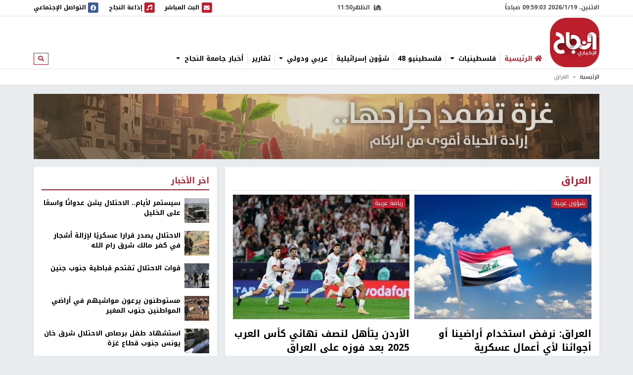

--- FILE ---
content_type: text/html; charset=utf-8
request_url: https://nn.najah.edu/keyword/lrq/
body_size: 13275
content:
<!DOCTYPE html>


<html lang="ar" dir="rtl">
<head>
    <meta charset="utf-8">
    <meta http-equiv="X-UA-Compatible" content="IE=edge">
    <meta name="viewport" content="width=device-width, initial-scale=1">
    
    
    
    
    <link rel="preconnect" href="//assets.nn.ps">
    <link rel="preconnect" href="//www.google-analytics.com">
    
    <link rel="preconnect" href="//rum-static.pingdom.net">
    <link rel="preconnect" href="//fonts.googleapis.com">



    <link rel="stylesheet" href="//fonts.googleapis.com/earlyaccess/notokufiarabic.css">
    <link rel="stylesheet" href="//fonts.googleapis.com/earlyaccess/notonaskharabic.css">

    
        <meta name="description" content="" />
        <meta name="keywords" content="" />
    
    <title>العراق</title>
    
    <link type="text/css" href="/static/css/bundle_7f1615f92b91aa6b8c91.rtl.css" rel="stylesheet" />
    
    
    

<style>
	#local_elections {
		transition-property: color;
		transition-timing-function: cubic-bezier(0.4, 0, 0.2, 1);
		transition-duration: 150ms;

	}
</style>

    <link rel="apple-touch-icon" sizes="57x57" href="/static/weblog/img/favicon2/apple-icon-57x57.png">
    <link rel="apple-touch-icon" sizes="60x60" href="/static/weblog/img/favicon2/apple-icon-60x60.png">
    <link rel="apple-touch-icon" sizes="72x72" href="/static/weblog/img/favicon2/apple-icon-72x72.png">
    <link rel="apple-touch-icon" sizes="76x76" href="/static/weblog/img/favicon2/apple-icon-76x76.png">
    <link rel="apple-touch-icon" sizes="114x114" href="/static/weblog/img/favicon2/apple-icon-114x114.png">
    <link rel="apple-touch-icon" sizes="120x120" href="/static/weblog/img/favicon2/apple-icon-120x120.png">
    <link rel="apple-touch-icon" sizes="144x144" href="/static/weblog/img/favicon2/apple-icon-144x144.png">
    <link rel="apple-touch-icon" sizes="152x152" href="/static/weblog/img/favicon2/apple-icon-152x152.png">
    <link rel="apple-touch-icon" sizes="180x180" href="/static/weblog/img/favicon2/apple-icon-180x180.png">
    <link rel="icon" type="image/png" sizes="192x192" href="/static/weblog/img/favicon2/android-icon-192x192.png">
    <link rel="icon" type="image/png" sizes="32x32" href="/static/weblog/img/favicon2/favicon-32x32.png">
    <link rel="icon" type="image/png" sizes="96x96" href="/static/weblog/img/favicon2/favicon-96x96.png">
    <link rel="icon" type="image/png" sizes="16x16" href="/static/weblog/img/favicon2/favicon-16x16.png">
    <link rel="manifest" href="/static/weblog/img/favicon2/manifest.json">
    <meta name="msapplication-TileColor" content="#ffffff">
    <meta name="msapplication-TileImage" content="/static/weblog/img/favicon2/ms-icon-144x144.png">
    <meta name="theme-color" content="#ffffff">
    
    
    
    
    
    

<link rel="manifest" href="/push/manifest.json" />


<!-- <input type="hidden" name="csrfmiddlewaretoken" value="P45y2grsc3hAIlOUeh0XzGqo5u558dEdVtpOVYRQfgF1zYCmRmPieVKdatKclUQC"> -->
<script type="be6bd7037b547a0fc3591278-text/javascript">
    var django_infopush_js_dynamic_vars = {
        vapid_public_key: "BKCaMjGoOmLPO8oI4ipkrSqpU4uDaAVcxpUnA1-9QRIighnQLuvV_Z0ZiB5oeEGQgjbcXVpmcdWcglDgJgE7UXY",
        save_url: "/push/save/",
        deactivate_url: "/push/deactivate/",
        on_button_label: "Turn push notifications on",
        off_button_label: "Turn push notifications off"
    };
</script>
<script defer type="be6bd7037b547a0fc3591278-text/javascript" src="/static/push/js/jstz.min.js?1" charset="utf-8"></script>
<script defer type="be6bd7037b547a0fc3591278-text/javascript" src="/static/push/js/push.js?56" charset="utf-8"></script>

    

</head>
<body class="weblog theme-light ">
	






<form class="form-inline search-form d-none d-lg-block" action="/search/" method="get">
    <div id="modal-search" class="modal fade page-model modal-fullscreen" tabindex="-1" role="dialog">
      <div class="modal-dialog" role="document">
        <div class="modal-content">
          <div class="modal-header d-flex justify-content-between align-items-center">
            <h5 class="modal-title">ابحث</h5>
            <button type="button" class="close" data-dismiss="modal" aria-label="Close">
              <span aria-hidden="true">&times;</span>
            </button>
          </div>
          <div class="modal-body">
            <input type="text" name="q" class="form-control form-control-lg w-100" placeholder="ابحث" area-labelledby="search_form_label">
          </div>
          <div class="modal-footer">
            <button type="button" class="btn btn-secondary" data-dismiss="modal">الغاء</button>
            <button type="button" class="btn btn-primary">ابحث</button>
          </div>
        </div>
      </div>
    </div>
</form>

<div id="canvas">

    
    
    
    
        
        <div class="topbar border-bottom" id="topbar">
            
            <div id="widgets_bar" class="py-1 widgets-bar d-print-none">
                <div class="container">
                    <div class="d-flex justify-content-between align-items-center">
                        <div class="d-none d-lg-flex justify-content-start align-items-center">
                            <div id="nnpsClockDisplay"></div>
                        </div>
                        <div id="prayerTimes"  class="d-none d-lg-flex justify-content-center align-items-center" data-toggle="tooltip" data-placement="bottom" data-html="true" title="-">
                            <i class="fas fa-mosque mr-2"></i>
                            <div id="nextPrayerWrapper"><span id="nextPrayerTimeLabel"></span><span id="nextPrayerTime"></span></div>
                        </div>
			
			
                        <div class="d-flex justify-content-end align-items-center">
							
                            <a class="d-flex align-items-center" href="/nbc/live/" title="البث المباشر">
                                <span class="fa-stack text-primary">
                                  <i class="fas fa-square fa-stack-2x"></i>
                                  <i class="fas fa-envelope fa-stack-1x fa-inverse"></i>
                                </span>
                                <span class="d-none d-xl-inline"> البث المباشر</span><span class="sr-only sr-only-focusable">البث المباشر</span>
                            </a>
							



                            <a class="d-flex align-items-center ml-1 ml-lg-3" href="/najahfm/">
                                <span class="fa-stack text-primary">
                                  <i class="fas fa-square fa-stack-2x"></i>
                                  <i class="fas fa-music fa-stack-1x fa-inverse"></i>
                                </span>
                                <span class="d-none d-xl-inline"> إذاعة النجاح</span><span class="sr-only sr-only-focusable">إذاعة النجاح</span>
                            </a>
                            <a class="d-flex align-items-center ml-1 ml-lg-3" href="/social-media/">
                                <div id="socialLinkCarousel" class="carousel slide carousel-fade" data-ride="carousel" data-pause="false" data-interval="1000" style="width:29.61px;">
                                    <div class="carousel-inner">
                                        <div class="carousel-item link-facebook active">
                                            <span class="fa-stack">
                                              <i class="fas fa-square fa-stack-2x"></i>
                                              <i class="fab fa-facebook fa-stack-1x fa-inverse"></i>
                                            </span>
                                        </div>
                                        <div class="carousel-item link-twitter">
                                            <span class="fa-stack">
                                              <i class="fas fa-square fa-stack-2x"></i>
                                              <i class="fab fa-twitter fa-stack-1x fa-inverse"></i>
                                            </span>
                                        </div>
                                        <div class="carousel-item link-instagram">
                                            <span class="fa-stack">
                                              <i class="fas fa-square fa-stack-2x"></i>
                                              <i class="fab fa-instagram fa-stack-1x fa-inverse"></i>
                                            </span>
                                        </div>
                                        <div class="carousel-item link-youtube">
                                            <span class="fa-stack">
                                              <i class="fas fa-square fa-stack-2x"></i>
                                              <i class="fab fa-youtube fa-stack-1x fa-inverse"></i>
                                            </span>
                                        </div>
                                        <div class="carousel-item link-vimeo">
                                            <span class="fa-stack">
                                              <i class="fas fa-square fa-stack-2x"></i>
                                              <i class="fab fa-vimeo fa-stack-1x fa-inverse"></i>
                                            </span>
                                        </div>
                                    </div>
                                </div>
                                <div class="d-none d-lg-inline">
                                    التواصل الإجتماعي
                                </div>
                            </a>
                            <a class="text-red navbar-offcanvas-toggler ml-1 ml-lg-3 d-lg-none" href="#" data-toggle="offcanvas"
                                data-target="#navbarSupportedContent"
                                aria-controls="navbarSupportedContent" aria-expanded="false" aria-label="Toggle navigation">
                                <span class="fa-stack text-primary">
                                  <i class="fas fa-square fa-stack-2x"></i>
                                  <i class="fas fa-bars fa-stack-1x fa-inverse"></i>
                                </span>
                            </a>
                        </div>
                    </div>
                </div>
            </div>       
            <div class="container logo-container">
                <div class="d-flex flex-wrap justify-content-between align-items-center">
                    <div class="order-0 order-lg-0 d-flex justify-content-start align-items-center">
                       <a class="d-block logo order-0 order-lg-0" href="/" class="logo">النجاح الإخباري</a> 
		       
                        
                        
                    </div>
					
					<nav id="main_navbar" class="navbar navbar-expand-lg navbar-light navbar-weblog navbar-offcanvas align-self-end flex-fill ml-3 px-0 border-0">
						<div class="navbar-collapse offcanvas-collapse" id="navbarSupportedContent">
							<ul class="navbar-nav mr-auto">
								<li class="nav-item">
									<a href="/" class="nav-link" title="الرئيسية"><i class="fas fa-home text-primary"></i> <span class="text-primary">الرئيسية</span></a></li>
								
    
    	
        <li class="nav-item dropdown">
		<a href="#" class="nav-link dropdown-toggle" aria-haspopup="true" id="navitem-140440836174792" data-toggle="dropdown">
		    
		    فلسطينيات
		    
            </a>
            
                <div class="dropdown-menu" aria-labelledby="navitem-140440836174792">
                    <a class="dropdown-item" href="/news/Palestine/" >فلسطينيات</a>
                    <div class="dropdown-divider"></div>
                    


    <a class="dropdown-item" href="/news/Policy/" >&larr; سياسة</a>

    <a class="dropdown-item" href="/news/mhfzt/" >&larr; محافظات</a>


                </div>
            
        </li>
    
    	
        <li class="nav-item">
		<a href="/news/flstynyo-48/" class="nav-link">
		    
		    فلسطينيو 48
		    
            </a>
            
        </li>
    
    	
        <li class="nav-item">
		<a href="/news/israil/" class="nav-link">
		    
		    شؤون إسرائيلية
		    
            </a>
            
        </li>
    
    	
        <li class="nav-item dropdown">
		<a href="#" class="nav-link dropdown-toggle" aria-haspopup="true" id="navitem-140440836393112" data-toggle="dropdown">
		    
		    عربي ودولي
		    
            </a>
            
                <div class="dropdown-menu" aria-labelledby="navitem-140440836393112">
                    <a class="dropdown-item" href="/news/Arab_international/" >عربي ودولي</a>
                    <div class="dropdown-divider"></div>
                    


    <a class="dropdown-item" href="/news/international/" >&larr; شؤون دولية</a>

    <a class="dropdown-item" href="/news/Arabic/" >&larr; شؤون عربية</a>


                </div>
            
        </li>
    
    	
        <li class="nav-item">
		<a href="/news/Report-1/" class="nav-link">
		    
		    تقارير
		    
            </a>
            
        </li>
    
    	
        <li class="nav-item dropdown">
		<a href="#" class="nav-link dropdown-toggle" aria-haspopup="true" id="navitem-140440833809824" data-toggle="dropdown">
		    
		    أخبار جامعة النجاح
		    
            </a>
            
                <div class="dropdown-menu" aria-labelledby="navitem-140440833809824">
                    <a class="dropdown-item" href="/news/Alnajah/" >أخبار جامعة النجاح</a>
                    <div class="dropdown-divider"></div>
                    


    <a class="dropdown-item" href="/news/Alnajah-news/" >&larr; أخبار جامعة النجاح</a>


                </div>
            
        </li>
    

							</ul>
							<form class="form-inline form-navbar-search d-none d-lg-inline-block">
								<button class="btn btn-outline-primary btn-sm" type="button" data-toggle="modal" data-target="#modal-search">
									<i class="fas fa-search"></i><span class="sr-only sr-only-focusable">ابحث</span>
								</button>
							</form>
						</div>
					</nav>                
					
                    
                        
<div data-django-ads-zone="(1) header" data-django-ads-extra-classes="mt-lg-0 order-3 order-lg-1 d-print-none"></div>


                    








                </div>
            </div>
            
                
                
                    <div class="breadcrumb-wrapper border-top">
                        <div class="container d-print-none">
                            

<nav aria-label="breadcrumb" role="navigation">
    <ol class="breadcrumb small">
        
            
                <li class="breadcrumb-item"><a href="/">الرئيسية</a></li>
            
        
            
                <li class="breadcrumb-item active">العراق</li>
            
        
    </ol>
</nav>

                        </div>
                    </div>
                
                
            
            </div>
        </div>
        
        
        
        <div class="container d-print-none">
            


        </div>
        <div class="page pt-3">
            
            
                
                    <div class="container d-flex jusitfy-content-start align-items-stretch mb-3">
                        <div class="flex-grow-1">
							<video autoplay loop muted inline class="d-block w-100">
                                
								<source src="/static/gaza_2024.mp4" type="video/mp4">
								
                                
							</video>
                        </div>
                        
                        
                </div>
                
            
            
            
                <div class="container">
                    
    <div class="row">
        <div class="col-md-16 print-full-width">
            <div class="content-wrapper">
                <div class="mb-3">
                    <h1 class="content-title mb-2 pb-2">العراق</h1>
                    <div class="row gutters-10">
                        



    <div class="col-lg-12">
        
<div class="thumb thumb-with-teaser">
    
        
            <a class="thumb-img embed-responsive embed-responsive-425by300" href="/news/Arabic/2026/01/15/545949/" title="العراق: نرفض استخدام أراضينا أو أجوائنا لأي أعمال عسكرية">
                
                    
                    
                        <img data-src="https://assets.nn.najah.edu/CACHE/images/uploads/weblog/2026/01/15/6969155ed145a/3a91ee84db180dc66a09ae0d1e5c91ef.jpg" class="embed-responsive-item" alt="العراق: نرفض استخدام أراضينا أو أجوائنا لأي أعمال عسكرية" />
                    


                
            </a>
        
        
    
    <div class="thumb-meta">
        
            <a href="/news/Arabic/" class="thumb-category">شؤون عربية</a>
        
        
    </div>
    <div class="thumb-content">
        <a href="/news/Arabic/2026/01/15/545949/" class="thumb-title">
            
            العراق: نرفض استخدام أراضينا أو أجوائنا لأي أعمال عسكرية
        </a>
        <div class="small text-muted">3 أيام، 13 ساعة ago</div>
        <div class="text-muted">أكد العراق، الخميس، رفضه القاطع استخدام أراضيه أو أجوائه أو مياهه الإقليمية منطلقا لأي أعمال عسكرية تستهدف أي دولة، وذلك في ظل التوترات الإقليمية المتصاعدة ...</div>
    </div>
</div>
    </div>
    
    <div class="col-lg-12">
        
<div class="thumb thumb-with-teaser">
    
        
            <a class="thumb-img embed-responsive embed-responsive-425by300" href="/news/arabic-sport/2025/12/12/542636/" title="الأردن يتأهل لنصف نهائي كأس العرب 2025 بعد فوزه على العراق">
                
                    
                    
                        <img data-src="https://assets.nn.najah.edu/CACHE/images/uploads/weblog/2025/12/12/%D8%A7%D9%84%D8%A3%D8%B1%D8%AF%D9%86/3d0e4c3db5f542c786b62f3e4914d6db.jpeg" class="embed-responsive-item" alt="الأردن يتأهل لنصف نهائي كأس العرب 2025 بعد فوزه على العراق" />
                    


                
            </a>
        
        
    
    <div class="thumb-meta">
        
            <a href="/news/arabic-sport/" class="thumb-category">رياضة عربية</a>
        
        
    </div>
    <div class="thumb-content">
        <a href="/news/arabic-sport/2025/12/12/542636/" class="thumb-title">
            
            الأردن يتأهل لنصف نهائي كأس العرب 2025 بعد فوزه على العراق
        </a>
        <div class="small text-muted">1 شهر، 1 اسبوع. ago</div>
        <div class="text-muted">تأهل منتخب الأردن إلى نصف نهائي بطولة كأس العرب 2025، بعد فوزه على العراق بهدف دون رد، في المباراة التي جمعتهما على استاد خليفة الدولي ...</div>
    </div>
</div>
    </div>
    
    <div class="col-lg-12">
        
<div class="thumb thumb-with-teaser">
    
        
            <a class="thumb-img embed-responsive embed-responsive-425by300" href="/news/Arabic/2025/12/04/541784/" title="العراق يجمد أموال حزب الله اللبناني والحوثيين">
                
                    
                    
                        <img data-src="https://assets.nn.najah.edu/CACHE/images/uploads/weblog/2025/12/04/doc-p-893286-639004368174427347/10b1b4c43945b8f61226519ad1fb3763.jpg" class="embed-responsive-item" alt="العراق يجمد أموال حزب الله اللبناني والحوثيين" />
                    


                
            </a>
        
        
    
    <div class="thumb-meta">
        
            <a href="/news/Arabic/" class="thumb-category">شؤون عربية</a>
        
        
    </div>
    <div class="thumb-content">
        <a href="/news/Arabic/2025/12/04/541784/" class="thumb-title">
            
            العراق يجمد أموال حزب الله اللبناني والحوثيين
        </a>
        <div class="small text-muted">1 شهر، 2 أسبوعين ago</div>
        <div class="text-muted">ذكرت الجريدة الرسمية في العراق إنه قرر تجميد أموال &quot;إرهابيين&quot; ومن بينهم جماعة حزب الله اللبنانية والحوثيون في اليمن. ومن المرجح أن تلقى هذه الخطوة ...</div>
    </div>
</div>
    </div>
    
    <div class="col-lg-12">
        
<div class="thumb thumb-with-teaser">
    
        
            <a class="thumb-img embed-responsive embed-responsive-425by300" href="/news/Arabic/2025/11/11/539728/" title="المفوضية العليا: 55% نسبة المشاركة بالتصويت في الانتخابات البرلمانية العراقية">
                
                    
                    
                        <img data-src="https://assets.nn.najah.edu/CACHE/images/uploads/weblog/2025/11/11/1-1832432/1a55478ecb401b16e835920500bd787e.jpg" class="embed-responsive-item" alt="المفوضية العليا: 55% نسبة المشاركة بالتصويت في الانتخابات البرلمانية العراقية" />
                    


                
            </a>
        
        
    
    <div class="thumb-meta">
        
            <a href="/news/Arabic/" class="thumb-category">شؤون عربية</a>
        
        
    </div>
    <div class="thumb-content">
        <a href="/news/Arabic/2025/11/11/539728/" class="thumb-title">
            
            المفوضية العليا: 55% نسبة المشاركة بالتصويت في الانتخابات البرلمانية العراقية
        </a>
        <div class="small text-muted">2 شهرين، 1 اسبوع. ago</div>
        <div class="text-muted">قالت المفوضية العليا المستقلة للانتخابات في العراق، مساء الثلاثاء، إن نسبة المشاركة بالتصويت في الانتخابات البرلمانية بلغت 55% من إجمالي 20 مليوناً لهم حق التصويت.&lrm; ...</div>
    </div>
</div>
    </div>
    
    <div class="col-lg-12">
        
<div class="thumb thumb-with-teaser">
    
        
            <a class="thumb-img embed-responsive embed-responsive-425by300" href="/news/Arab_international/2025/11/08/539430/" title="العراق: نحو 8 آلاف متنافس على 329 مقعدًا في البرلمان">
                
                    
                    
                        <img data-src="https://assets.nn.najah.edu/CACHE/images/uploads/weblog/2025/11/08/img_6093/dc4173835867c6f4486b2d32084a19c8.jpeg" class="embed-responsive-item" alt="العراق: نحو 8 آلاف متنافس على 329 مقعدًا في البرلمان" />
                    


                
            </a>
        
        
    
    <div class="thumb-meta">
        
            
        
        
    </div>
    <div class="thumb-content">
        <a href="/news/Arab_international/2025/11/08/539430/" class="thumb-title">
            
            العراق: نحو 8 آلاف متنافس على 329 مقعدًا في البرلمان
        </a>
        <div class="small text-muted">2 شهرين، 1 اسبوع. ago</div>
        <div class="text-muted">دخل العراق، صباح اليوم السبت، مرحلة الصمت الانتخابي قبل يوم من انطلاق الاستحقاق البرلماني المقرر الأحد، فيما دعا رئيس الوزراء محمد شياع السوداني، المواطنين إلى ...</div>
    </div>
</div>
    </div>
    
    <div class="col-lg-12">
        
<div class="thumb thumb-with-teaser">
    
        
            <a class="thumb-img embed-responsive embed-responsive-425by300" href="/news/Arabic/2025/07/17/530628/" title="63 قتيلا و40 مصابا إثر حريق بمركز تجاري في مدينة الكوت العراقية">
                
                    
                    
                        <img data-src="https://assets.nn.najah.edu/CACHE/images/uploads/weblog/2025/07/17/8be16940-62df-11f0-b1b9-2b94c1f6d9f3jpg/c58b34ea97a269b4a751a07f5de3e611.jpg" class="embed-responsive-item" alt="63 قتيلا و40 مصابا إثر حريق بمركز تجاري في مدينة الكوت العراقية" />
                    


                
            </a>
        
        
    
    <div class="thumb-meta">
        
            <a href="/news/Arabic/" class="thumb-category">شؤون عربية</a>
        
        
    </div>
    <div class="thumb-content">
        <a href="/news/Arabic/2025/07/17/530628/" class="thumb-title">
            
            63 قتيلا و40 مصابا إثر حريق بمركز تجاري في مدينة الكوت العراقية
        </a>
        <div class="small text-muted">6 أشهر ago</div>
        <div class="text-muted">&nbsp;لقي 63 شخصا مصرعهم، وأصيب 40 آخرون، اليوم الخميس، جراء حريق نشب بمركز تجاري بمدينة الكوت، وفقا لما أفادت به وكالة الأنباء العراقية. وقالت وزارة ...</div>
    </div>
</div>
    </div>
    
    <div class="col-lg-12">
        
<div class="thumb thumb-with-teaser">
    
        
            <a class="thumb-img embed-responsive embed-responsive-425by300" href="/news/Arabic/2025/07/17/530622/" title="حداد بالعراق بعد مقتل العشرات في حريق بمركز تجاري">
                
                    
                    
                        <img data-src="https://assets.nn.najah.edu/CACHE/images/uploads/weblog/2025/07/17/%D8%AD%D8%B1%D9%8A%D9%82-750x430/d30d570ca0933acd068469061fb15f44.jpg" class="embed-responsive-item" alt="حداد بالعراق بعد مقتل العشرات في حريق بمركز تجاري" />
                    


                
            </a>
        
        
    
    <div class="thumb-meta">
        
            <a href="/news/Arabic/" class="thumb-category">شؤون عربية</a>
        
        
    </div>
    <div class="thumb-content">
        <a href="/news/Arabic/2025/07/17/530622/" class="thumb-title">
            
            حداد بالعراق بعد مقتل العشرات في حريق بمركز تجاري
        </a>
        <div class="small text-muted">6 أشهر ago</div>
        <div class="text-muted">&nbsp;أعلن العراق الحداد 3 أيام على أرواح ضحايا الحريق الضخم بمركز تجاري وسط مدينة الكوت جنوبي بغداد، الذي أسفر عن نحو 50 قتيلا. وقال محافظ ...</div>
    </div>
</div>
    </div>
    
    <div class="col-lg-12">
        
<div class="thumb thumb-with-teaser">
    
        
            <a class="thumb-img embed-responsive embed-responsive-425by300" href="/news/Arab_international/2025/06/21/528430/" title="العراق تدعو العالم للوقوف بوجه الجرائم الوحشية الإسرائيلية">
                
                    
                    
                        <img data-src="https://assets.nn.najah.edu/CACHE/images/uploads/weblog/2025/06/21/img_2279/5bf0aa7ae4f9925387dc3fecec9f9b3c.jpg" class="embed-responsive-item" alt="العراق تدعو العالم للوقوف بوجه الجرائم الوحشية الإسرائيلية" />
                    


                
            </a>
        
        
    
    <div class="thumb-meta">
        
            
        
        
    </div>
    <div class="thumb-content">
        <a href="/news/Arab_international/2025/06/21/528430/" class="thumb-title">
            
            العراق تدعو العالم للوقوف بوجه الجرائم الوحشية الإسرائيلية
        </a>
        <div class="small text-muted">7 أشهر ago</div>
        <div class="text-muted">دعت جمهورية العراق العالم أجمع، للوقوف بوجه الجرائم الوحشية التي يرتكبها الكيان الصهيوني في غزّة المنكوبة، وألّا يقف مكتوف الأيدي، أمام تفاقمها المستمر. وأكدت الحكومة ...</div>
    </div>
</div>
    </div>
    
    <div class="col-lg-12">
        
<div class="thumb thumb-with-teaser">
    
        
            <a class="thumb-img embed-responsive embed-responsive-425by300" href="/news/Policy/2025/06/18/528180/" title="العراق يدعو لاجتماع طارئ لوزراء الخارجية العرب لبحث التطوّرات في الشرق الأوسط">
                
                    
                    
                        <img data-src="https://assets.nn.najah.edu/CACHE/images/uploads/weblog/2025/06/18/images-2025-06-18t180813799/709672926699b18048abe8e6c12dd2bf.jpg" class="embed-responsive-item" alt="العراق يدعو لاجتماع طارئ لوزراء الخارجية العرب لبحث التطوّرات في الشرق الأوسط" />
                    


                
            </a>
        
        
    
    <div class="thumb-meta">
        
            <a href="/news/Policy/" class="thumb-category">سياسة</a>
        
        
    </div>
    <div class="thumb-content">
        <a href="/news/Policy/2025/06/18/528180/" class="thumb-title">
            
            العراق يدعو لاجتماع طارئ لوزراء الخارجية العرب لبحث التطوّرات في الشرق الأوسط
        </a>
        <div class="small text-muted">7 أشهر ago</div>
        <div class="text-muted">دعا وزير الخارجية العراقي فؤاد حسين بصفته رئيس الدورة الحالية للقمة العربية، اليوم الأربعاء، إلى اجتماع طارئ لوزراء الخارجية العرب، على هامش اجتماع منظمة التعاون ...</div>
    </div>
</div>
    </div>
    
    <div class="col-lg-12">
        
<div class="thumb thumb-with-teaser">
    
        
            <a class="thumb-img embed-responsive embed-responsive-425by300" href="/news/Arab_international/2025/06/14/527779/" title="العراق يطالب أميركا رسميا بعدم السماح للطائرات الإسرائيلية بخرق أجوائه">
                
                    
                    
                        <img data-src="https://assets.nn.najah.edu/CACHE/images/uploads/weblog/2025/06/14/img_2134/9a58dd4065cba22b7021d6ddf70b41b8.jpeg" class="embed-responsive-item" alt="العراق يطالب أميركا رسميا بعدم السماح للطائرات الإسرائيلية بخرق أجوائه" />
                    


                
            </a>
        
        
    
    <div class="thumb-meta">
        
            
        
        
    </div>
    <div class="thumb-content">
        <a href="/news/Arab_international/2025/06/14/527779/" class="thumb-title">
            
            العراق يطالب أميركا رسميا بعدم السماح للطائرات الإسرائيلية بخرق أجوائه
        </a>
        <div class="small text-muted">7 أشهر، 1 اسبوع. ago</div>
        <div class="text-muted">ذكرت وكالة الأنباء العراقية، السبت، نقلاً عن مصدر حكومي أن العراق طالب الولايات المتحدة في &quot;رسالة رسمية شديدة&quot; بالقيام بدورها بعدم السماح للطائرات الإسرائيلية بخرق ...</div>
    </div>
</div>
    </div>
    
    <div class="col-lg-12">
        
<div class="thumb thumb-with-teaser">
    
        
            <a class="thumb-img embed-responsive embed-responsive-425by300" href="/news/Arabic/2025/05/22/525729/" title="العراق يُدين إطلاق الاحتلال النار على وفد دبلوماسي دولي في جنين">
                
                    
                    
                        <img data-src="https://assets.nn.najah.edu/CACHE/images/uploads/weblog/2025/05/22/1-1797883/ab7bfa00e6a592c74e7539294547bfe9.jpg" class="embed-responsive-item" alt="العراق يُدين إطلاق الاحتلال النار على وفد دبلوماسي دولي في جنين" />
                    


                
            </a>
        
        
    
    <div class="thumb-meta">
        
            <a href="/news/Arabic/" class="thumb-category">شؤون عربية</a>
        
        
    </div>
    <div class="thumb-content">
        <a href="/news/Arabic/2025/05/22/525729/" class="thumb-title">
            
            العراق يُدين إطلاق الاحتلال النار على وفد دبلوماسي دولي في جنين
        </a>
        <div class="small text-muted">8 أشهر ago</div>
        <div class="text-muted">أدانت الخارجية العراقية، اليوم الخميس، الهجوم الذي نفذته قوات الاحتلال الإسرائيلي ضد وفد دبلوماسي دولي يضم 25 سفيراً وقنصلاً، خلال زيارتهم التفقدية إلى مخيم جنين. ...</div>
    </div>
</div>
    </div>
    
    <div class="col-lg-12">
        
<div class="thumb thumb-with-teaser">
    
        
            <a class="thumb-img embed-responsive embed-responsive-425by300" href="/news/Arabic/2025/04/16/522816/" title="الخارجية العراقية تستدعي سفير لبنان على خلفية تصريحات عون حول &quot;الحشد الشعبي&quot;">
                
                    
                    
                        <img data-src="https://assets.nn.najah.edu/CACHE/images/uploads/weblog/2025/04/16/gopsdemxiaavk5p/894871f940e28fc1e9d3b7cfe040bb2c.jpg" class="embed-responsive-item" alt="الخارجية العراقية تستدعي سفير لبنان على خلفية تصريحات عون حول &quot;الحشد الشعبي&quot;" />
                    


                
            </a>
        
        
    
    <div class="thumb-meta">
        
            <a href="/news/Arabic/" class="thumb-category">شؤون عربية</a>
        
        
    </div>
    <div class="thumb-content">
        <a href="/news/Arabic/2025/04/16/522816/" class="thumb-title">
            
            الخارجية العراقية تستدعي سفير لبنان على خلفية تصريحات عون حول "الحشد الشعبي"
        </a>
        <div class="small text-muted">9 أشهر، 1 اسبوع. ago</div>
        <div class="text-muted">استدعت وزارة الخارجية العراقية، اليوم الأربعاء، السفير اللبناني في بغداد، على خلفية تصريحات للرئيس اللبناني جوزاف عون، أدلى بها لـ&quot;العربي الجديد&quot;، تحدّث فيها عن عدم ...</div>
    </div>
</div>
    </div>
    


    <div class="endless_container col-24 text-center">
        <a class="endless_more btn btn-primary btn-block" href="/keyword/lrq/?page=2"
            data-el-querystring-key="page">المزيد <i class="fas fa-angle-down"></i></a>
        <div class="endless_loading" style="display: none;">
            <div class="progress">
                <div class="progress-bar progress-bar-striped active" role="progressbar" aria-valuenow="100"
                     aria-valuemin="0" aria-valuemax="100" style="width: 100%;">
                    جاري التحميل
                </div>
            </div>
        </div>
    </div>












                    </div>
                </div>
            </div>
        </div>
        <div class="col-md-8">
            










<div class="content-sidebar d-print-none">
    
<div data-django-ads-zone="(11) sidebar_top" data-django-ads-extra-classes=""></div>


    <div class="block block-red mb-3">
        <div class="block-header">
            <h2 class="block-title"><span>اخر الأخبار</span></h2>
        </div>
        <div class="block-body">
            
            
                
    <div class="media pb-2 mb-2 border-bottom">
        <div class="mr-2">
            <a href="/news/Hebron/2026/01/19/546259/" title="سيستمر لأيام.. الاحتلال يشن عدوانًا واسعًا على الخليل">
                
                    
                        
                        <img src="https://assets.nn.najah.edu/CACHE/images/uploads/weblog/2026/01/19/04100016425507728727815080030530/92deebd660dddb1dbd74a8d721f18026.jpg" class="media-object img-fluid" alt="سيستمر لأيام.. الاحتلال يشن عدوانًا واسعًا على الخليل" rel="preload" as="image" />
                    
                
            </a>
        </div>
        <div class="media-body">
            <div class="media-meta">
                <a class="media-title" href="/news/Hebron/2026/01/19/546259/" title="سيستمر لأيام.. الاحتلال يشن عدوانًا واسعًا على الخليل" class="post-teaser-title">سيستمر لأيام.. الاحتلال يشن عدوانًا واسعًا على الخليل</a>
            </div>
        </div>
    </div>
            
                
    <div class="media pb-2 mb-2 border-bottom">
        <div class="mr-2">
            <a href="/news/rm-llh/2026/01/19/546269/" title="الاحتلال يصدر قرارا عسكريًا لإزالة أشجار في كفر مالك شرق رام الله">
                
                    
                        
                        <img src="https://assets.nn.najah.edu/CACHE/images/uploads/weblog/2026/01/19/00064255167373671005712330503576/03748aa15de351798ffd573513b207f5.jpg" class="media-object img-fluid" alt="الاحتلال يصدر قرارا عسكريًا لإزالة أشجار في كفر مالك شرق رام الله" rel="preload" as="image" />
                    
                
            </a>
        </div>
        <div class="media-body">
            <div class="media-meta">
                <a class="media-title" href="/news/rm-llh/2026/01/19/546269/" title="الاحتلال يصدر قرارا عسكريًا لإزالة أشجار في كفر مالك شرق رام الله" class="post-teaser-title">الاحتلال يصدر قرارا عسكريًا لإزالة أشجار في كفر مالك شرق رام الله</a>
            </div>
        </div>
    </div>
            
                
    <div class="media pb-2 mb-2 border-bottom">
        <div class="mr-2">
            <a href="/news/Geneen/2026/01/19/546257/" title="قوات الاحتلال تقتحم قباطية جنوب جنين">
                
                    
                        
                        <img src="https://assets.nn.najah.edu/CACHE/images/uploads/weblog/2026/01/19/2294c060-dd54-11ef-b6cc-57f2ab286237-file-1738053889891-119792325/adbeb44a99ec00f1269cde7104f03c53.jpg" class="media-object img-fluid" alt="قوات الاحتلال تقتحم قباطية جنوب جنين" rel="preload" as="image" />
                    
                
            </a>
        </div>
        <div class="media-body">
            <div class="media-meta">
                <a class="media-title" href="/news/Geneen/2026/01/19/546257/" title="قوات الاحتلال تقتحم قباطية جنوب جنين" class="post-teaser-title">قوات الاحتلال تقتحم قباطية جنوب جنين</a>
            </div>
        </div>
    </div>
            
                
    <div class="media pb-2 mb-2 border-bottom">
        <div class="mr-2">
            <a href="/news/rm-llh/2026/01/19/546265/" title="مستوطنون يرعون مواشيهم في أراضي المواطنين جنوب المغير">
                
                    
                        
                        <img src="https://assets.nn.najah.edu/CACHE/images/uploads/weblog/2026/01/19/8btwq/00aea68e6b7598fee638a2abc45582cd.jpg" class="media-object img-fluid" alt="مستوطنون يرعون مواشيهم في أراضي المواطنين جنوب المغير" rel="preload" as="image" />
                    
                
            </a>
        </div>
        <div class="media-body">
            <div class="media-meta">
                <a class="media-title" href="/news/rm-llh/2026/01/19/546265/" title="مستوطنون يرعون مواشيهم في أراضي المواطنين جنوب المغير" class="post-teaser-title">مستوطنون يرعون مواشيهم في أراضي المواطنين جنوب المغير</a>
            </div>
        </div>
    </div>
            
                
    <div class="media pb-2 mb-2 border-bottom">
        <div class="mr-2">
            <a href="/news/Gaza/2026/01/19/546267/" title="استشهاد طفل برصاص الاحتلال شرق خان يونس جنوب قطاع غزة">
                
                    
                        
                        <img src="https://assets.nn.najah.edu/CACHE/images/uploads/weblog/2026/01/19/1768811685-58-49/a40152b9285bbbd0b8b04ba0c2f76fb1.jpg" class="media-object img-fluid" alt="استشهاد طفل برصاص الاحتلال شرق خان يونس جنوب قطاع غزة" rel="preload" as="image" />
                    
                
            </a>
        </div>
        <div class="media-body">
            <div class="media-meta">
                <a class="media-title" href="/news/Gaza/2026/01/19/546267/" title="استشهاد طفل برصاص الاحتلال شرق خان يونس جنوب قطاع غزة" class="post-teaser-title">استشهاد طفل برصاص الاحتلال شرق خان يونس جنوب قطاع غزة</a>
            </div>
        </div>
    </div>
            
                
    <div class="media pb-2 mb-2 border-bottom">
        <div class="mr-2">
            <a href="/news/Alquds/2026/01/19/546280/" title="إخلاء ثلاث أسر من عائلة أبو صبيح بعد انهيار جزئي للمنازل نتيجة حفريات الاحتلال">
                
                    
                        
                        <img src="https://assets.nn.najah.edu/CACHE/images/uploads/weblog/2026/01/19/1-2/fddee0f76bfe9d888159e6de3d87f2df.jpg" class="media-object img-fluid" alt="إخلاء ثلاث أسر من عائلة أبو صبيح بعد انهيار جزئي للمنازل نتيجة حفريات الاحتلال" rel="preload" as="image" />
                    
                
            </a>
        </div>
        <div class="media-body">
            <div class="media-meta">
                <a class="media-title" href="/news/Alquds/2026/01/19/546280/" title="إخلاء ثلاث أسر من عائلة أبو صبيح بعد انهيار جزئي للمنازل نتيجة حفريات الاحتلال" class="post-teaser-title">إخلاء ثلاث أسر من عائلة أبو صبيح بعد انهيار جزئي للمنازل نتيجة حفريات الاحتلال</a>
            </div>
        </div>
    </div>
            
                
    <div class="media pb-2 mb-2 border-bottom">
        <div class="mr-2">
            <a href="/news/international/2026/01/19/546278/" title="رئيس البرلمان: أحداث إيران حرب إرهابية صممت على نمط البيجر اللبناني">
                
                    
                        
                        <img src="https://assets.nn.najah.edu/CACHE/images/uploads/weblog/2026/01/19/images-2026-01-19t112641469/4bf905ab260944be9885d8b8061f6f6c.jfif" class="media-object img-fluid" alt="رئيس البرلمان: أحداث إيران حرب إرهابية صممت على نمط البيجر اللبناني" rel="preload" as="image" />
                    
                
            </a>
        </div>
        <div class="media-body">
            <div class="media-meta">
                <a class="media-title" href="/news/international/2026/01/19/546278/" title="رئيس البرلمان: أحداث إيران حرب إرهابية صممت على نمط البيجر اللبناني" class="post-teaser-title">رئيس البرلمان: أحداث إيران حرب إرهابية صممت على نمط البيجر اللبناني</a>
            </div>
        </div>
    </div>
            
        </div>
    </div>
    



            
<div data-django-ads-zone="(12) sidebar" data-django-ads-extra-classes="mb-3"></div>










    
<div data-django-ads-zone="(13) sidebar_bottom" data-django-ads-extra-classes="mb-3"></div>


    
    
		
		
			
<div class="block block-red mb-3">
    
    <div class="block-header d-flex justify-content-between align-items-center">
        <h2 class="block-title">
            <a href="/news/Alnajah/">
                
                    
                
                أخبار جامعة النجاح
            </a>
        </h2>
        
        
        
        
    </div>
    
    <div class="block-body">
        
    
    <div class="row">
        
            <div class="col-12">
                
<div class="thumb">
    
        
            <a class="thumb-img embed-responsive embed-responsive-240by135" href="/news/Alnajah-news/2026/01/01/544553/" title="وزير الاتصالات والاقتصاد الرقمي ووفد من الوزارة يزور جامعة النجاح لتعزيز الشراكة">
                
                    
                    
                        <img data-src="https://assets.nn.najah.edu/CACHE/images/uploads/weblog/2026/01/01/607981472_1299681892195646_4331019262039774213_n/5a6913f582c2dcb76ad99c44f5b8641e.jpg" class="embed-responsive-item" alt="وزير الاتصالات والاقتصاد الرقمي ووفد من الوزارة يزور جامعة النجاح لتعزيز الشراكة" />
                    


                
            </a>
        
        
    
    <div class="thumb-meta">
        
            <a href="/news/Alnajah-news/" class="thumb-category">أخبار جامعة النجاح</a>
        
        
    </div>
    <div class="thumb-content">
        <a href="/news/Alnajah-news/2026/01/01/544553/" class="thumb-title">
            
            وزير الاتصالات والاقتصاد الرقمي ووفد من الوزارة يزور جامعة النجاح لتعزيز الشراكة
        </a>
        
        
    </div>
</div>
            </div>
        
            <div class="col-12">
                
<div class="thumb">
    
        
            <a class="thumb-img embed-responsive embed-responsive-240by135" href="/news/Alnajah-news/2025/12/29/544231/" title="جامعة النجاح تحقق ثلاثة مراكز متميزة في أولمبياد اللغة الإنجليزية (ELO)">
                
                    
                    
                        <img data-src="https://assets.nn.najah.edu/CACHE/images/uploads/weblog/2025/12/29/c1918290-39ce-4b9d-a0e1-52b8c07a97f7/c899fa12f536811f7f128e4986b22d44.jfif" class="embed-responsive-item" alt="جامعة النجاح تحقق ثلاثة مراكز متميزة في أولمبياد اللغة الإنجليزية (ELO)" />
                    


                
            </a>
        
        
    
    <div class="thumb-meta">
        
            
        
        
    </div>
    <div class="thumb-content">
        <a href="/news/Alnajah-news/2025/12/29/544231/" class="thumb-title">
            
            جامعة النجاح تحقق ثلاثة مراكز متميزة في أولمبياد اللغة الإنجليزية (ELO)
        </a>
        <div class="small text-muted">منذ 3 ثواني</div>
        
    </div>
</div>
            </div>
        
            <div class="col-12">
                
<div class="thumb">
    
        
            <a class="thumb-img embed-responsive embed-responsive-240by135" href="/news/Alnajah-news/2025/12/25/543911/" title="طالبة النجاح رشا أبو كشك تنافس على جائزة أفضل أطروحة دكتوراه في فرنسا">
                
                    
                    
                        <img data-src="https://assets.nn.najah.edu/CACHE/images/uploads/weblog/2025/12/25/mshrk_ldktwrh_hdyljpg__1320x740_q95_crop_subsampling-2_upscale/1960a1842ccc0decaed572dcde8a3358.jpg" class="embed-responsive-item" alt="طالبة النجاح رشا أبو كشك تنافس على جائزة أفضل أطروحة دكتوراه في فرنسا" />
                    


                
            </a>
        
        
    
    <div class="thumb-meta">
        
            
        
        
    </div>
    <div class="thumb-content">
        <a href="/news/Alnajah-news/2025/12/25/543911/" class="thumb-title">
            
            طالبة النجاح رشا أبو كشك تنافس على جائزة أفضل أطروحة دكتوراه في فرنسا
        </a>
        <div class="small text-muted">منذ 2 ساعة</div>
        
    </div>
</div>
            </div>
        
            <div class="col-12">
                
<div class="thumb">
    
        
            <a class="thumb-img embed-responsive embed-responsive-240by135" href="/news/Alnajah-news/2025/12/24/543833/" title="جامعة النجاح تنظم يوم الجمعة &quot;ماراثون النجاح الوطني الثالث 2025&quot; بمشاركة واسعة">
                
                    
                    
                        <img data-src="https://assets.nn.najah.edu/CACHE/images/uploads/weblog/2025/12/24/600305398_1291728996324269_3686927975779751031_n/e899372e72facd2ab11646f5cf24fc55.jpg" class="embed-responsive-item" alt="جامعة النجاح تنظم يوم الجمعة &quot;ماراثون النجاح الوطني الثالث 2025&quot; بمشاركة واسعة" />
                    


                
            </a>
        
        
    
    <div class="thumb-meta">
        
            
        
        
    </div>
    <div class="thumb-content">
        <a href="/news/Alnajah-news/2025/12/24/543833/" class="thumb-title">
            
            جامعة النجاح تنظم يوم الجمعة "ماراثون النجاح الوطني الثالث 2025" بمشاركة واسعة
        </a>
        <div class="small text-muted">منذ 4 دقيقة</div>
        
    </div>
</div>
            </div>
        
    </div>
    

    </div>
</div>

		
			
<div class="block block-red mb-3">
    
    <div class="block-header d-flex justify-content-between align-items-center">
        <h2 class="block-title">
            <a href="/news/Report-1/">
                
                    
                
                تقارير
            </a>
        </h2>
        
        
        
        
    </div>
    
    <div class="block-body">
        
    
        
<div class="media d-flex justify-content-between align-items-top">
    <div class="media-img mr-1">
        
            
                <a href="/news/Report-1/2026/01/16/546043/" class="embed-responsive embed-responsive-160by120">
                    
                        
                        <img data-src="https://assets.nn.najah.edu/CACHE/images/uploads/weblog/2026/01/16/00000000000000000000002030/46d37b55599583c21ed4d96236ccabf5.jpeg" class="embed-responsive-item w-100" alt="جمعية حماية المستهلك تحذر: احتكار بعض السلع يرفع الأسعار ويثقل كاهل المواطنين" r/>
                    
                </a>
            
            
        
        
            <a href="/news/Report-1/" class="media-category">تقارير</a>
        
    </div>
    <div class="media-meta flex-grow-1">
        <a href="/news/Report-1/2026/01/16/546043/" class="media-title">
            جمعية حماية المستهلك تحذر: احتكار بعض السلع يرفع الأسعار ويثقل كاهل المواطنين
        </a>
        <div class="small text-muted">منذ 3 دقيقة</div>
        
    </div>
</div>

    
        
<div class="media d-flex justify-content-between align-items-top">
    <div class="media-img mr-1">
        
            
                <a href="/news/Report-1/2026/01/14/545816/" class="embed-responsive embed-responsive-160by120">
                    
                        
                        <img data-src="https://assets.nn.najah.edu/CACHE/images/uploads/weblog/2026/01/14/9afc9ae0-a1f9-11f0-b741-177e3e2c2fc7jpg/6d201bc9e5797d64656eaaacbfd643a1.jpg" class="embed-responsive-item w-100" alt="ترمب يُعلن اليوم تشكيل «لجنة إدارة غزة»... وعقبات كبرى تواجه خططه الطموحة" r/>
                    
                </a>
            
            
        
        
            <a href="/news/Report-1/" class="media-category">تقارير</a>
        
    </div>
    <div class="media-meta flex-grow-1">
        <a href="/news/Report-1/2026/01/14/545816/" class="media-title">
            ترمب يُعلن اليوم تشكيل «لجنة إدارة غزة»... وعقبات كبرى تواجه خططه الطموحة
        </a>
        <div class="small text-muted">منذ دقيقة</div>
        
    </div>
</div>

    
        
<div class="media d-flex justify-content-between align-items-top">
    <div class="media-img mr-1">
        
            
                <a href="/news/Report-1/2026/01/13/545730/" class="embed-responsive embed-responsive-160by120">
                    
                        
                        <img data-src="https://assets.nn.najah.edu/CACHE/images/uploads/weblog/2026/01/13/thumbs_b_c_e95f0fbe7e97525328da121bf30d1c90-2/22d0683d5362a19f2c54cadf0ff6a2e8.jpg" class="embed-responsive-item w-100" alt="أمجد الشّوا للنجاح: إدخال البيوت المتنقلة مطلب عاجل لإنقاذ النازحين في غزة" r/>
                    
                </a>
            
            
        
        
            <a href="/news/Report-1/" class="media-category">تقارير</a>
        
    </div>
    <div class="media-meta flex-grow-1">
        <a href="/news/Report-1/2026/01/13/545730/" class="media-title">
            أمجد الشّوا للنجاح: إدخال البيوت المتنقلة مطلب عاجل لإنقاذ النازحين في غزة
        </a>
        <div class="small text-muted">منذ 31 ثانية</div>
        
    </div>
</div>

    

    </div>
</div>

		
			
<div class="block block-red mb-3">
    
    <div class="block-header d-flex justify-content-between align-items-center">
        <h2 class="block-title">
            <a href="/news/Special/">
                
                    
                
                تصريحات خاصة
            </a>
        </h2>
        
        
        
        
    </div>
    
    <div class="block-body">
        
    
    <div class="row">
        
            <div class="col-12">
                
<div class="thumb">
    
        
            <a class="thumb-img embed-responsive embed-responsive-240by135" href="/news/Special/2025/12/03/541734/" title="مؤتمر العمارة الأوّل في بيت لحم.. إيهاب بسيسو: العمارة فلسفة وجود ومقاومة وطنية">
                
                    
                    
                        <img data-src="https://assets.nn.najah.edu/CACHE/images/uploads/weblog/2025/12/03/8-45-2048x1638/09f2e8210d6123bfb2b6a73a37f22ab9.jpg" class="embed-responsive-item" alt="مؤتمر العمارة الأوّل في بيت لحم.. إيهاب بسيسو: العمارة فلسفة وجود ومقاومة وطنية" />
                    


                
            </a>
        
        
    
    <div class="thumb-meta">
        
            <a href="/news/Special/" class="thumb-category">تصريحات خاصة</a>
        
        
    </div>
    <div class="thumb-content">
        <a href="/news/Special/2025/12/03/541734/" class="thumb-title">
            
            مؤتمر العمارة الأوّل في بيت لحم.. إيهاب بسيسو: العمارة فلسفة وجود ومقاومة وطنية
        </a>
        <div class="small text-muted">1 شهر ago</div>
        
    </div>
</div>
            </div>
        
            <div class="col-12">
                
<div class="thumb">
    
        
            <a class="thumb-img embed-responsive embed-responsive-240by135" href="/news/Special/2025/12/02/541630/" title="محافظ طوباس للنجاح: الاحتلال يستكمل مشاريع الضم وخسائر بالملايين جراء العدوان">
                
                    
                    
                        <img data-src="https://assets.nn.najah.edu/CACHE/images/uploads/weblog/2025/12/02/image-15/184488c727147179e55c2b1b22d5c9d0.jpg" class="embed-responsive-item" alt="محافظ طوباس للنجاح: الاحتلال يستكمل مشاريع الضم وخسائر بالملايين جراء العدوان" />
                    


                
            </a>
        
        
    
    <div class="thumb-meta">
        
            <a href="/news/Special/" class="thumb-category">تصريحات خاصة</a>
        
        
    </div>
    <div class="thumb-content">
        <a href="/news/Special/2025/12/02/541630/" class="thumb-title">
            
            محافظ طوباس للنجاح: الاحتلال يستكمل مشاريع الضم وخسائر بالملايين جراء العدوان
        </a>
        <div class="small text-muted">1 شهر ago</div>
        
    </div>
</div>
            </div>
        
            <div class="col-12">
                
<div class="thumb">
    
        
            <a class="thumb-img embed-responsive embed-responsive-240by135" href="/news/Special/2025/12/01/541478/" title="بلدية طوباس: اقتحامات الاحتلال المتكررة خلّفت خسائر تفوق 15 مليون شيكل">
                
                    
                    
                        <img data-src="https://assets.nn.najah.edu/CACHE/images/uploads/weblog/2025/12/01/f8d23b15cb5d4108db32365384dcbc2a-1764435713/ad598c606ea3d925c81cb5476f190096.jpg" class="embed-responsive-item" alt="بلدية طوباس: اقتحامات الاحتلال المتكررة خلّفت خسائر تفوق 15 مليون شيكل" />
                    


                
            </a>
        
        
    
    <div class="thumb-meta">
        
            <a href="/news/Special/" class="thumb-category">تصريحات خاصة</a>
        
        
    </div>
    <div class="thumb-content">
        <a href="/news/Special/2025/12/01/541478/" class="thumb-title">
            
            بلدية طوباس: اقتحامات الاحتلال المتكررة خلّفت خسائر تفوق 15 مليون شيكل
        </a>
        <div class="small text-muted">1 شهر ago</div>
        
    </div>
</div>
            </div>
        
            <div class="col-12">
                
<div class="thumb">
    
        
            <a class="thumb-img embed-responsive embed-responsive-240by135" href="/news/Special/2025/11/28/541229/" title="منصور : الاحتلال يتبنى عقيدة أمنية جديدة تشكّلت بالكامل بعد السابع من أكتوبر">
                
                    
                    
                        <img data-src="https://assets.nn.najah.edu/CACHE/images/uploads/weblog/2025/11/28/6666/e7a21a7b9eb2a3c7df4cd1518bd7b12d.jpg" class="embed-responsive-item" alt="منصور : الاحتلال يتبنى عقيدة أمنية جديدة تشكّلت بالكامل بعد السابع من أكتوبر" />
                    


                
            </a>
        
        
    
    <div class="thumb-meta">
        
            <a href="/news/Special/" class="thumb-category">تصريحات خاصة</a>
        
        
    </div>
    <div class="thumb-content">
        <a href="/news/Special/2025/11/28/541229/" class="thumb-title">
            
            منصور : الاحتلال يتبنى عقيدة أمنية جديدة تشكّلت بالكامل بعد السابع من أكتوبر
        </a>
        <div class="small text-muted">1 شهر ago</div>
        
    </div>
</div>
            </div>
        
    </div>
    

    </div>
</div>

		
	
</div>

        </div>
    </div>
    

                </div>
            
        </div>

        <div id="footerTopWrapper" class="d-print-none">
            
            
            
            
            
            
        </div>


        <footer class="footer d-block pt-3 pt-lg-5 pb-0 d-print-none">
            <div class="container">
                <div class="footer-logo-wrapper mb-3 d-lg-flex justify-content-start align-items-stretch">
                    <a href="/" class="footer-logo d-block mx-auto mx-lg-0 mr-lg-5 mb-3 mb-lg-0">النجاح الإخباري</a>
                    <div class="flex-grow-1 d-flex align-items-stretch mb-3 mb-lg-0">
                        <ul class="row list-unstyled mb-0 text-center text-lg-left">
                            

    <li class="col-12 col-md-8 col-lg-6 ">
        <a href="/news/Palestine/" title="فلسطينيات">
            فلسطينيات
        </a>
    </li>

    <li class="col-12 col-md-8 col-lg-6 ">
        <a href="/news/flstynyo-48/" title="فلسطينيو 48">
            فلسطينيو 48
        </a>
    </li>

    <li class="col-12 col-md-8 col-lg-6 ">
        <a href="/news/israil/" title="شؤون إسرائيلية">
            شؤون إسرائيلية
        </a>
    </li>

    <li class="col-12 col-md-8 col-lg-6 ">
        <a href="/news/Arab_international/" title="عربي ودولي">
            عربي ودولي
        </a>
    </li>

    <li class="col-12 col-md-8 col-lg-6 ">
        <a href="/news/Report-1/" title="تقارير">
            تقارير
        </a>
    </li>

    <li class="col-12 col-md-8 col-lg-6 ">
        <a href="/news/Alnajah/" title="أخبار جامعة النجاح">
            أخبار جامعة النجاح
        </a>
    </li>


                        </ul>
                    </div>
                    
                    <div class="d-flex justify-content-center d-lg-block">
                        

<form  action="/newsletter/subscribe/" method="post" > <input type="hidden" name="csrfmiddlewaretoken" value="P45y2grsc3hAIlOUeh0XzGqo5u558dEdVtpOVYRQfgF1zYCmRmPieVKdatKclUQC"> <div class="mb-3">إشترك بالنشرة الإخبارية لتصلك اخر الأخبار</div><div  
    class="d-flex justify-content-start align-items-start" > <div id="div_id_email" class="form-group"> <label for="id_email" class="sr-only requiredField">
                البريد الإلكتروني
            </label> <input type="email" name="email" maxlength="254" class="emailinput form-control" placeholder="البريد الإلكتروني" required id="id_email"> </div> <input type="submit"
    name="submit"
    value="إشترك"
    
        class="btn btn-primary btn-primary ml-1"
        id="submit-id-submit"
    
    
    />

</div> </form>

                    </div>
                </div>
                <div class="text-center mb-3">
                    <a class="btn btn-facebook btn-sm" href="https://www.facebook.com/AlnajahNews" title="Facebook" target="_blank" rel="noreferrer">
                        <i class="fab fa-fw fa-facebook"></i>
                    </a>
                    <a class="btn btn-instagram btn-sm" href="https://www.instagram.com/najahnews/" title="Instagram" target="_blank" rel="noreferrer">
                        <i class="fab fa-fw fa-instagram"></i>
                    </a>
                    <a class="btn btn-twitter btn-sm" href="https://twitter.com/newsnajah" title="Twitter" target="_blank" rel="noreferrer">
                        <i class="fab fa-fw fa-twitter"></i>
                    </a>
                    <a class="btn btn-twitter btn-sm" href="https://t.me/NajahChannel" title="Telegram" target="_blank" rel="noreferrer">
                        <i class="fab fa-fw fa-telegram"></i>
                    </a>
                    <a class="btn btn-whatsapp btn-sm" href="https://wa.me/970592055096" title="Whatsapp" target="_blank" rel="noreferrer">
                        <i class="fab fa-fw fa-whatsapp"></i>
                    </a>
                    <a class="btn btn-youtube btn-sm" href="https://www.youtube.com/channel/UCMw-SyCeouC5XgNAZrXZTig?view_as=subscriber" title="Youtube" target="_blank" rel="noreferrer">
                        <i class="fab fa-fw fa-youtube"></i>
                    </a>
















                </div>
            </div>
            <div class="footer-bottom text-center small">
                <ul class="list-inline mb-2">
                    
                        <li class="list-inline-item"><a href="/pages/about/"
                                                        title="من نحن">من نحن</a>
                        </li>
                    
                        <li class="list-inline-item"><a href="/pages/contact-us/"
                                                        title="إتصل بنا">إتصل بنا</a>
                        </li>
                    
                        <li class="list-inline-item"><a href="/pages/editorial-board/"
                                                        title="هيئة التحرير">هيئة التحرير</a>
                        </li>
                    
                </ul>
                <ul class="list-inline mb-0">
                    
                        <li><a href="/legal/privacy-policy/"
                               title="سياسة الخصوصية">سياسة الخصوصية</a></li>
                    
                </ul>
                <span class="d-print-none">تطوير وتصميم مركز الحاسوب - جامعة النجاح الوطنية</span><br/>
                &copy; 2017 - 2026 النجاح الإخباري

            </div>
        </footer>

    
</div>
<!-- test -->

<div id="blockUI" class="blockUI">
<div class="progress">
  <div class="progress-bar progress-bar-striped progress-bar-animated" role="progressbar" aria-valuenow="50" aria-valuemin="0" aria-valuemax="100" style="width: 50%"></div>
</div>
</div>
<a class="top-link hide" href="" id="js-top">
  <svg xmlns="http://www.w3.org/2000/svg" viewBox="0 0 12 6"><path d="M12 6H0l6-6z"/></svg>
  <span class="screen-reader-text">Back to top</span>
</a>
    <!-- Vendor JS -->
    
    
    
        <script type="be6bd7037b547a0fc3591278-text/javascript" charset="utf-8">
            this.Urls=(function(){var Urls={};var self={url_patterns:{}};var _get_url=function(url_pattern){return function(){var _arguments,index,url,url_arg,url_args,_i,_len,_ref,_ref_list,match_ref,provided_keys,build_kwargs;_arguments=arguments;_ref_list=self.url_patterns[url_pattern];if(arguments.length==1&&typeof(arguments[0])=="object"){var provided_keys_list=Object.keys(arguments[0]);provided_keys={};for(_i=0;_i<provided_keys_list.length;_i++)
provided_keys[provided_keys_list[_i]]=1;match_ref=function(ref)
{var _i;if(ref[1].length!=provided_keys_list.length)
return false;for(_i=0;_i<ref[1].length&&ref[1][_i]in provided_keys;_i++);return _i==ref[1].length;}
build_kwargs=function(keys){return _arguments[0];}}else{match_ref=function(ref)
{return ref[1].length==_arguments.length;}
build_kwargs=function(keys){var kwargs={};for(var i=0;i<keys.length;i++){kwargs[keys[i]]=_arguments[i];}
return kwargs;}}
for(_i=0;_i<_ref_list.length&&!match_ref(_ref_list[_i]);_i++);if(_i==_ref_list.length)
return null;_ref=_ref_list[_i];url=_ref[0],url_args=build_kwargs(_ref[1]);for(url_arg in url_args){var url_arg_value=url_args[url_arg];if(url_arg_value===undefined||url_arg_value===null){url_arg_value='';}else{url_arg_value=url_arg_value.toString();}
url=url.replace("%("+url_arg+")s",url_arg_value);}
return'/'+url;};};var name,pattern,url,url_patterns,_i,_len,_ref;url_patterns=[['ads:ad\u002Dclick',[['ads/%(pk)s/',['pk',]]],],['ads:ad\u002Dimpression',[['ads/get\u002Dads\u002Dby\u002Dzones/',[]]],],['weblog:author\u002Dautocomplete',[['author\u002Dautocomplete/',[]]],],['weblog:author\u002Ddetail',[['author/%(slug)s/',['slug',]]],],['weblog:category\u002Dautocomplete',[['category\u002Dautocomplete/',[]]],],['weblog:category\u002Ddetail',[['news/%(slug)s/',['slug',]]],],['weblog:category\u002Dmenu',[['news/%(slug)s/menu/',['slug',]]],],['weblog:featured_news:homepage\u002Dmain\u002Darea',[['featured\u002Dnews/homepage\u002Dmain\u002Darea/',[]]],],['weblog:featured_news:sidebar\u002Dnews\u002Dlist',[['featured\u002Dnews/sidebar/',[]]],],['weblog:homepage',[['',[]]],],['weblog:homepage\u002Dblock',[['homepage/block/%(pk)s/',['pk',]]],],['weblog:homepage\u002Dcategory',[['homepage/',[]]],],['weblog:homepage_ramadan',[['ramadan/',[]]],],['weblog:homepage_ramadan_redirect1',[['news/ramadan/',[]]],],['weblog:homepage_ramadan_redirect2',[['news/ramadan\u002D1442/',[]]],],['weblog:homepage_ramadan_redirect3',[['news/ramadan\u002D1/',[]]],],['weblog:jobs:job\u002Ddetail',[['jobs/%(pk)s/',['pk',]]],],['weblog:jobs:job\u002Dlist',[['jobs/',[]]],],['weblog:keyword\u002Ddetail',[['keyword/%(slug)s/',['slug',]]],],['weblog:latest\u002Dupdate\u002Dtime',[['latest\u002Dupdate\u002Dtime/',[]]],],['weblog:lite',[['lite/',[]]],],['weblog:nbc\u002Dnews\u002Dticker',[['nbc\u002Dnews/',[]]],],['weblog:newsletter:subscribe',[['newsletter/subscribe/',[]]],],['weblog:newsletter:subscribe\u002Dsuccessful',[['newsletter/subscribe\u002Dsuccessful/',[]]],],['weblog:newsletter:subscription\u002Dcancel',[['newsletter/%(pk)s/%(key)s/cancel/',['pk','key',]]],],['weblog:newsletter:subscription\u002Dcanceled',[['newsletter/%(pk)s/%(key)s/canceled/',['pk','key',]]],],['weblog:newsletter:subscription\u002Dverify',[['newsletter/%(pk)s/%(key)s/verify/',['pk','key',]]],],['weblog:next\u002Dprev\u002Dpost\u002Ddetail',[['news/next\u002Dprev/%(pk)s/',['pk',]]],],['weblog:polls:submit',[['polls/%(pk)s/',['pk',]]],],['weblog:post\u002Dautocomplete',[['post\u002Dautocomplete/',[]]],],['weblog:post\u002Ddetail',[['news/%(category_slug)s/%(year)s/%(month)s/%(day)s/%(pk)s/',['category_slug','year','month','day','pk',]]],],['weblog:post\u002Ddetail2',[['news/%(category_slug)s/%(year)s/%(month)s/%(day)s/%(slug)s/',['category_slug','year','month','day','slug',]]],],['weblog:post\u002Dshortlink',[['%(token)s/',['token',]]],],['weblog:resize\u002Dimage',[['resize\u002Dimage/%(pk)s/',['pk',]]],],['weblog:send_article:done',[['send\u002Darticle/done/',[]]],],['weblog:send_article:send',[['send\u002Darticle/send/',[]]],],['weblog:sidebar\u002Dblock',[['sidebar/block/%(pk)s/',['pk',]]],],['weblog:taggit\u002Dautocomplete',[['taggit\u002Dautocomplete/',[]]]]];self.url_patterns={};for(_i=0,_len=url_patterns.length;_i<_len;_i++){_ref=url_patterns[_i],name=_ref[0],pattern=_ref[1];self.url_patterns[name]=pattern;url=_get_url(name);Urls[name]=url;Urls[name.replace(/-/g,'_')]=url;}
return Urls;})();
        </script>
    
    
    <script type="be6bd7037b547a0fc3591278-text/javascript" src="/static/js/bundle_7f1615f92b91aa6b8c91.js"></script>
    
    <script defer src='/static/ads/ads.js' type="be6bd7037b547a0fc3591278-text/javascript"></script>

        <script src="/static/el-pagination/js/el-pagination.js" type="be6bd7037b547a0fc3591278-text/javascript"></script>
        <script type="be6bd7037b547a0fc3591278-text/javascript">$.endlessPaginate();</script>
    

		<script type="be6bd7037b547a0fc3591278-text/javascript">
			$(function() {
				setInterval(function() {
					$('#local_elections').toggleClass('active');
				}, 1000);
			});
		</script>

    
    
    
    
    
	
		<script type="be6bd7037b547a0fc3591278-text/javascript">
		  (function(i,s,o,g,r,a,m){i['GoogleAnalyticsObject']=r;i[r]=i[r]||function(){
		  (i[r].q=i[r].q||[]).push(arguments)},i[r].l=1*new Date();a=s.createElement(o),
		  m=s.getElementsByTagName(o)[0];a.async=1;a.src=g;m.parentNode.insertBefore(a,m)
		  })(window,document,'script','https://www.google-analytics.com/analytics.js','ga');
		  ga('create', 'UA-91469965-1', 'auto');
		  ga('send', 'pageview');
		</script>
    
	
    <script src="//rum-static.pingdom.net/pa-5a4e06ebb653450007000029.js" async type="be6bd7037b547a0fc3591278-text/javascript"></script>
    
<script src="/cdn-cgi/scripts/7d0fa10a/cloudflare-static/rocket-loader.min.js" data-cf-settings="be6bd7037b547a0fc3591278-|49" defer></script><script defer src="https://static.cloudflareinsights.com/beacon.min.js/vcd15cbe7772f49c399c6a5babf22c1241717689176015" integrity="sha512-ZpsOmlRQV6y907TI0dKBHq9Md29nnaEIPlkf84rnaERnq6zvWvPUqr2ft8M1aS28oN72PdrCzSjY4U6VaAw1EQ==" data-cf-beacon='{"version":"2024.11.0","token":"f5e857e7b9f94c778287f8632acf1bc3","server_timing":{"name":{"cfCacheStatus":true,"cfEdge":true,"cfExtPri":true,"cfL4":true,"cfOrigin":true,"cfSpeedBrain":true},"location_startswith":null}}' crossorigin="anonymous"></script>
</body>
</html>
